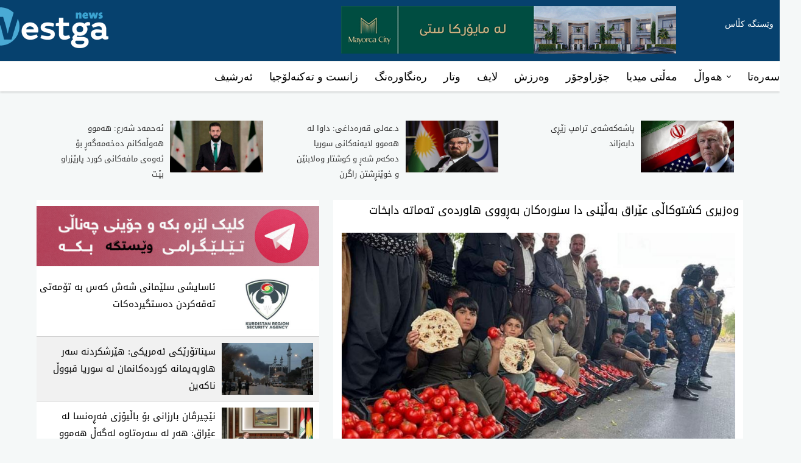

--- FILE ---
content_type: text/html; charset=utf-8
request_url: https://westganews.net/dreja.aspx?=hewal&jmara=128329&Jor=1
body_size: 13256
content:
<!DOCTYPE html PUBLIC "-//W3C//DTD XHTML 1.0 Transitional//EN" "http://www.w3.org/TR/xhtml1/DTD/xhtml1-transitional.dtd">
<html xmlns="http://www.w3.org/1999/xhtml">


<head>
    


<title> وه‌زیری كشتوكاڵی عێراق به‌ڵێنی دا سنوره‌كان به‌ڕووی هاورده‌ی ته‌ماته‌ دابخات</title>
<meta property="og:image" content="https://www.westganews.net/imgnews/1992023333800_dfsshbnjhmn.jpg" />
<meta property="og:image:url" content="https://www.westganews.net/imgnews/1992023333800_dfsshbnjhmn.jpg" />
<meta property="og:title" content=" وه‌زیری كشتوكاڵی عێراق به‌ڵێنی دا سنوره‌كان به‌ڕووی هاورده‌ی ته‌ماته‌ دابخات" />
<meta property="og:site_name" content="westganews.net" />
<meta property="og:url" content="https://www.westganews.net/dreja.aspx?=hewal&jmara=128329&Jor=1" />
<meta property="og:description" content="westga news" />
<meta property="fb:admins" content="araz.westga.net" />
     <meta name="twitter:image:src" content="https://www.westganews.net/imgnews/1992023333800_dfsshbnjhmn.jpg"/>
    <meta name="twitter:title" content=' وه‌زیری كشتوكاڵی عێراق به‌ڵێنی دا سنوره‌كان به‌ڕووی هاورده‌ی ته‌ماته‌ دابخات'/>
<meta property="og:image:width" content="660"/> 
<meta property="og:image:height" content="405"/> 

    

            <meta content="text/html; charset=utf-8" http-equiv="Content-Type" />
    <meta content="initial-scale=1.0, width=device-width, maximum-scale=1.0, user-scalable=no" name="viewport" />
    <script src="https://code.jquery.com/jquery-latest.min.js" type="text/javascript"></script>
    <meta name="alexaVerifyID" content="W4k211VOVGrlgEB7dR_jkVQutYE" />
        <link href="img/favicon.png" rel="shortcut icon" type="image/x-icon" />
                <link href="StyleSheet33.css" rel="stylesheet" type="text/css" />


    <script src="https://westganews.net/style/script.js" type="text/javascript"></script>
<!-- Start Alexa Certify Javascript -->
<script type="text/javascript">
_atrk_opts = { atrk_acct:"JJ8Pm1aMp4Z3uG", domain:"westganews.net",dynamic: true};
(function() { var as = document.createElement('script'); as.type = 'text/javascript'; as.async = true; as.src = "https://certify-js.alexametrics.com/atrk.js"; var s = document.getElementsByTagName('script')[0];s.parentNode.insertBefore(as, s); })();
</script>
<noscript><img src="https://certify.alexametrics.com/atrk.gif?account=JJ8Pm1aMp4Z3uG" style="display:none" height="1" width="1" alt="" /></noscript>
<!-- End Alexa Certify Javascript -->  
   <!-- Global site tag (gtag.js) - Google Analytics -->
<script async src="https://www.googletagmanager.com/gtag/js?id=UA-67414694-2"></script>
<script>
  window.dataLayer = window.dataLayer || [];
  function gtag(){dataLayer.push(arguments);}
  gtag('js', new Date());

  gtag('config', 'UA-67414694-2');
</script>

    <style type="text/css">
        @font-face {
            font-family: 'Droid1';
            font-style: normal;
            font-weight: 400;
            src: url(ff/DroidNaskh-Regular.eot);
            src: url(ff/DroidNaskh-Regular.eot?#iefix) format('embedded-opentype'), url(ff/DroidNaskh-Regular.woff2) format('woff2'), url(ff/DroidNaskh-Regular.woff) format('woff'), url(ff/DroidNaskh-Regular.ttf) format('truetype');
        }

        @font-face {
            font-family: 'Droid2';
            font-style: normal;
            font-weight: 700;
            src: url(ff/DroidNaskh-Bold.eot);
            src: url(ff/DroidNaskh-Bold.eot?#iefix) format('embedded-opentype'), url(ff/DroidNaskh-Bold.woff2) format('woff2'), url(ff/DroidNaskh-Bold.woff) format('woff'), url(ff/DroidNaskh-Bold.ttf) format('truetype');
        }


        @font-face {
            font-family: "west1";
            src: url('new/lvin-Reg.eot');
            src: url('new/lvin-Reg.eot?#iefix') format('embedded-opentype'), url('new/lvin-Reg.svg#NRT Reg') format('svg'), url('new/lvin-Reg.woff') format('woff'), url('new/lvin-Reg.ttf') format('truetype');
            font-weight: normal;
            font-style: normal;
        }

        @font-face {
            font-family: "west2";
            src: url('new/lvin-Bd.eot');
            src: url('new/lvin-Bd.eot?#iefix') format('embedded-opentype'), url('new/lvin-Bd.svg#NRT Bold') format('svg'), url('new/lvin-Bd.woff') format('woff'), url('new/lvin-Bd.ttf') format('truetype');
            font-weight: normal;
            font-style: normal;
        }


        @font-face {
            font-family: 'west3';
            font-style: normal;
            font-weight: 400;
            src: url(new2/DroidKufi-Regular.eot);
            src: url(new2/DroidKufi-Regular.eot?#iefix) format('embedded-opentype'), url(new2/DroidKufi-Regular.woff2) format('woff2'), url(new2/DroidKufi-Regular.woff) format('woff'), url(new2/DroidKufi-Regular.ttf) format('truetype');
        }

        @font-face {
            font-family: 'west4';
            font-style: normal;
            font-weight: 700;
            src: url(new2/DroidKufi-Bold.eot);
            src: url(new2/DroidKufi-Bold.eot?#iefix) format('embedded-opentype'), url(new2/DroidKufi-Bold.woff2) format('woff2'), url(new2/DroidKufi-Bold.woff) format('woff'), url(new2/DroidKufi-Bold.ttf) format('truetype');
        }


        .BB {
            display:none;
           
        }

body {
    margin: 0;
    padding: 0;
    font-family: wisha3;
    font-weight: 400;
    font-style: normal;
    direction: rtl;
    background-color: #f5f8f8
}

        h1, h2, h3, h4, h5, h6, p {
            margin: 0px;
            padding: 0px;
        }
                 a:link    {text-decoration:none;}
a:visited {text-decoration:none;}
 a:hover   {text-decoration:none;}

        ul, ol, li {
            list-style: none;
            margin: 0px;
            padding: 0px;
        }

        .clearfix {
            clear: both;
        }

     
.top {
    display: block;
    height: 150px;
    position: relative;
    z-index: 2;
    background:#fff;
    box-shadow: 0 2px 3px rgba(0,0,0,.14);
}

.topc {
    display: block;
    height: 100px;
    border-bottom: 1px solid #e9e9e9;
     background:#06416e;
}

.logo {
    height: 77px;
    padding-top: 7px;
    text-align: left;
    float:left;
}

    .logo img {
        width: 100%
    }

.nav {
    position: absolute;
    right: 0;
    top: 25px;
    width: 100px;
    float:right;
    
}

    .nav a {
        font-weight: 400;
        font-size: 14px;
        line-height: 30px;
        text-align: right;
        color: #fff;
        padding-right: 10px;
        font-family: wisha3
    }

.wrapper {
    width: 1315px;
    margin: 0 auto;
    position: relative
}

.content {
    width: 1315px;
    margin: 0 auto;
    position: relative
}
 .rekk1{
   float:right;
width: 49%;
}
.rekk2{
   float:left;
width: 49%;
}

        .REKLAM {
        float:right;
             padding-top:10px;
             padding-right:170px;
        }

.mam{
margin:15px auto;padding:0;width:1160px
}


        .base_outer {
            width:1100px;margin:0 auto;padding:0
        }
        .breaking_news .item .news_type{padding:0 20px;background:#000;color:#ff0;float:right}.breaking_news .item a{padding:0 20px;text-shadow:1px 1px 1px #dcdbd7;direction:rtl}
       .breaking_news .item{height:40px;overflow:hidden;margin-bottom:10px;background:#ff0;border-radius:5px;-moz-border-radius:5px;-webkit-border-radius:5px;direction:rtl;text-align:right}
       .breaking_news .item span,    .breaking_news .item a{display:inline-block;line-height:40px;font-weight:700;font-size:22px;font-family:"Roboto Condensed","Trebuchet MS",Helvetica;direction:rtl;float:right
        }
           .blink,blink{animation:blink 1s steps(5,start) infinite;-webkit-animation:blink 1s steps(5,start) infinite}@keyframes blink{to{visibility:hidden}}@-webkit-keyframes blink{to{visibility:hidden}}                                                                
                                       






                          .REKLAM2 {
            float:none;
            margin-top:10px;
            width:100%;
            display:none;
            
        }

.REKLAM2 img {
            float:none;
            margin-top:10px;
            width:100%;
            display:none;

            
        }

.rekkz{            float:none;
            margin-top:10px;
            width:100%;
            }

.rekkz img {
          margin-bottom:10px;
          
            width:100%;}

     

        .main {
            width: 1160px;
            margin: 0 auto;
            padding: 0;
        }

        .Left {
            width: 40%;
            float: left;
            background-color: #fff;
            margin-top: 15px;
        }

        .Right {
            width: 58%;
            float: right;
            background-color: #fff;
            margin-top: 15px;
        }
            .Right img {
                width:98%;
                margin-right:1%;
            }

        .wtar-content {
            display: block;
        }

            .wtar-content li {
                width: 100%;
                padding: 10px 0px;
                border-bottom: 1px #cccccc solid;
                vertical-align: top;
                height: 85px;
            }

                .wtar-content li img {
                    float: right;
                    margin-right: 10px;
                    width: 150px;
                    height: 85px;
                    border: 0px;
                }

                .wtar-content li h2 {
                    font-family: west3;
                    font-weight: normal;
                    display: block;
                    font-size: 11pt;
                    margin-left: 3px;
                    margin-right: 170px;
                }

                .wtar-content li a {
                    color: #000;
                    text-decoration: none;
                }

                    .wtar-content li a:hover {
                        color: #000;
                    }

                .wtar-content li:last-child {
                    border-bottom: 1px #cccccc solid;
                }

        li.ut {
            background-color: #f1f1f1;
        }

        .news {
            width: 98%;
            vertical-align: top;
            display: block;
            padding: 1%;
        }

            .news span {
                background-color: #bf0a30;
                padding: 2px 10px;
                color: white;
                font-size: 12px;
            }

        .news-1 {
            width: 100%;
            position: relative;
        }

            .news-1 img {
                width: 100%;
                border: 0px;
            }

            .news-1 div {
                position: absolute;
                bottom: 0px;
                width: 100%;
                background-image: url('bgdot1.png');
            }

                .news-1 div h2 {
                    width: 96%;
                    padding: 2%;
                    font-family: 'west3';
                    font-weight: normal;
                }

            .news-1 p {
                margin: 20px 0px 0px 0px;
                font-size: 14px;
                color: #666;
                line-height: 26px;
            }

            .news-1 a {
                color: #fff;
            }

                .news-1 a:hover {
                    color: #000;
                }

        .manshet2 {
            display: block;
            margin-bottom: 20px;
        }

            .manshet2 ul {
                display: block;
                margin-top: 1px;
            }

                .manshet2 ul li {
                    display: inline-block;
                    float: right;
                    width: 48%;
                    margin-left: 1%;
                    margin-right: 1%;
                    margin-bottom: 10px;
                }

                    .manshet2 ul li img {
                        display: block;
                        width: 100%;
                        border: 0px;
                    }

                    .manshet2 ul li h2 {
                        font-size: 10pt;
                        font-family: west3;
                        font-weight: normal;
                        line-height: 24px;
                        background-color: #eeeeee;
                        height: 50px;
                    }

                    .manshet2 ul li a {
                        color: #333;
                        text-decoration: none;
                    }

                        .manshet2 ul li a:hover {
                            color: #b60100;
                        }

                    .manshet2 ul li h2 span {
                        margin-top: 5px;
                        margin-right: 5px;
                    }


.REKLAM3{
width: 1160px;
	margin: 20px auto;
}



.manshet3m {
	width: 1100px;
	margin: 0px auto;
      padding:0;
      height:110px
}
.manshet3mm ul {
	display: block;
}
.manshet3m ul li {
	display: inline-block;
	float: right;
	width: 31%;
	
	height: 76px;
	margin-left: 15px;
	padding-left: 10px;
    text-decoration:none
}
.manshet3m ul li:last-child {
	border: 0px;
}
.manshet3m ul li img {
	width: 350px;
	height: 100px;
	border: 0px;
	float: right;
	margin-left: 10px;
}
.manshet3m ul li h2 {
	font-size: 12px;
	line-height: 24px;
	font-family: 'westga';
	font-weight: normal;
    text-decoration:none
}
.manshet3m ul li a {
	color: #004276;
}
.manshet3m ul li a:hover {
	color: #AA0022;
    text-decoration:none
}













        .manshet3 {
            display: block;
            margin-bottom: 20px;
        }

            .manshet3 ul {
                display: block;
                margin-top: 1px;
            }

                .manshet3 ul li {
                    display: inline-block;
                    float: right;
                    width: 48%;
                    margin-left: 1%;
                    margin-right: 1%;
                    margin-bottom: 10px;
                }

                    .manshet3 ul li img {
                        display: block;
                        width: 100%;
                        border: 0px;
                    }

                    .manshet3 ul li h2 {
                        font-size: 10pt;
                        font-family: west3;
                        font-weight: normal;
                        line-height: 24px;
                        background-color: #5c2d91;
                        height: 50px;
                    }

                    .manshet3 ul li a {
                        color: #fff;
                        text-decoration: none;
                    }

                        .manshet3 ul li a:hover {
                            color: #fff;
                        }

                    .manshet3 ul li h2 span {
                        margin-top: 5px;
                        margin-right: 5px;
                    }





.man3 {
    width: 1160px;
    text-align: center;
    margin: 0 auto;
    margin-top:15px;
    display: flex;

}


    .man3 div {
        width: 33.3%;
        text-align: right;
        margin: 0;
        padding: 0;
        float:right;
        margin-left:1.5%;
        padding: 15px;
    }

        .man3 div img {
            width: 45%;
            height: auto;
            float: right;
            margin-left: 3%;
        }

        
            .man3 div  a {
                font-family: west3;
                color: #323232;
                text-decoration: none;
                font-size:13px;
            }

                .man3 div  a:hover {
                    color: #000000;
                }







.man4 {
    width: 1160px;
    text-align: center;
    margin: 0 auto;
    margin-top:15px;
    display: flex;

}


    .man4 div {
        width: 33.3%;
        text-align: right;
        margin: 0;
        padding: 0;
        float:right;
        margin-left:1.5%;
        padding: 15px;
    }

        .man4 div img {
            width: 100%;
            height: auto;
            float: right;
            margin-left: 3%;
        }

        
            .man4 div  a {
                font-family: west3;
                color: #323232;
                text-decoration: none;
                font-size:13px;
            }

                .man4 div  a:hover {
                    color: #000000;
                }









.man41 {
    width: 1160px;
    text-align: center;
    margin: 0 auto;
    margin-top:15px;
    display: flex;

}


    .man41 div {
        width: 100%;
        text-align: right;
        margin: 0;
        padding: 0;
        float:right;
        padding: 15px;
    }

        .man41 div img {
            width: 100%;
            height: auto;
            float: right;
        }

        
            .man41 div  a {
                font-family: west3;
                color: #323232;
                text-decoration: none;
                font-size:13px;
            }

                .man41 div  a:hover {
                    color: #000000;
                }




.detail h1 {

    font-family:west3;
    font-weight: 400;
    margin-bottom: 20px;
font-size:18px;



}



        .video {
            background-color: #fff;
        }

        .tvideo {
            margin-right: 10px;
        }



        .footer {
            display: block;
            background: #1b1c21;
            padding: 20px 0px;
            border-top: 1px #eee solid;
            margin-top: 15px;
        }

        .footer-wrapper {
            width: 1160px;
            margin: 0px auto;
        }

        .footer-section {
            width: 16%;
            vertical-align: top;
            float: right;
            display: inline-block;
            padding: 20px;
            color: #fff;
        }

            .footer-section h2 {
                font-family: 'west3';
                font-weight: bold;
                display: block;
                color: #fff;
                margin-bottom: 10px;
            }

            .footer-section p {
                color: #fff;
                font-size: 14px;
            }

            .footer-section ul {
                display: block;
            }

                .footer-section ul li {
                    display: block;
                    font-size: 14px;
                    padding: 2px 0px;
                    font-weight: bold;
                }

                    .footer-section ul li a {
                        color: #fff;
                        text-decoration: none;
                    }

                        .footer-section ul li a:hover {
                            text-decoration: underline;
                        }

        .man1 {
            font-family:west3;
            font-size:16pt;
           
        }


        .moreimg {
            width:100%;
        }
                .moreimg img {
            width:98%;
            margin-right:1%;
        }

        .detail {
            width:98%;
            margin-right:1%;
            font-family:west3;
            font-size:12pt;
            text-align:justify;
        }
        .addthis_native_toolbox {
            margin-top:10px;
        }
        .sport {
            color:#b60100;
            font-family:west3;
            font-size:15px;
            font-weight:bold;

        }


@media only screen and (max-width:1024px) {
    .wrapper {
        width: 1024px
    }

    .content {
        width: 1024px
    }


    .top {
        height: 60px;
    }

    .topc {
        height: 60px
    }

    .logo {
        width: 100px;
        position: relative;
        z-index: 10;
        padding-top: 6px
    }
    .right {
    width: 100%;
    float: none;
}
.left {
    width: 100%;
    float: none;
        padding-top:20px;
        clear:both;

}
.news6 {
    display: block;
        padding-top:20px;
        clear:both;
        width:100%;
        float:none;

}
      .warzsh {
float:none;
width:100%;
        }
             .main3div2 {
            float:none;
            width:100%;
        }
                     .news6content ul li {
            width: 49%;
            height: 270px;
            overflow: hidden;
            margin-bottom: 10px;
                                          border:1px solid #f0f0f0;box-shadow:1px 1px 5px #eee ;filter:progid:DXImageTransform.Microsoft.Shadow(color='#bbbbbb', Direction=135, Strength=1)\9;background-color:#FFF;
        }
}





        @media only screen and (max-width: 920px) {


                    .nav1 {
height: 33px;border: solid 1px #ccc;background:url(s.png) repeat-x 0 -391px;font-weight: bold;border-radius: 3px;text-decoration:none;            width: 100%;
            margin: 0 auto;
            padding: 0;
        }

            .man3 {
    width: 100%;
    text-align: center;
    margin: 0 auto;
    margin-top:15px;
    display: flex;

}

            
        .man3 div img {
display:none;
        }

    

            .Topc {
                width: 100%;
                margin: 0 auto;
                padding: 0;
            }

            .Headc {
                background-color: #fff;
                height: 116px;
                margin: 0 auto;
                padding: 0;
                width: 100%;
            }

            .main {
                width: 100%;
                margin: 0 auto;
                padding: 0;
            }

            .footer-wrapper {
                width: 100%;
                margin: 0px auto;
            }

            
        .base_outer {
            width:100%;margin:20px auto;padding:0;height:auto;
        }
        .breaking_news .item .news_type{padding:0 20px;background:#000;color:#ff0;float:right}.breaking_news .item a{padding:0 20px;text-shadow:1px 1px 1px #dcdbd7;direction:rtl}
       .breaking_news .item{height:auto;margin-bottom:10px;background:#ff0;border-radius:5px;-moz-border-radius:5px;-webkit-border-radius:5px;direction:rtl;text-align:right}
       .breaking_news .item span,    .breaking_news .item a{display:inline-block;line-height:40px;font-weight:700;font-size:22px;font-family:"Roboto Condensed","Trebuchet MS",Helvetica;direction:rtl;float:right
        }
           .blink,blink{animation:blink 1s steps(5,start) infinite;-webkit-animation:blink 1s steps(5,start) infinite}@keyframes blink{to{visibility:hidden}}@-webkit-keyframes blink{to{visibility:hidden}}                                                                
                    


        }


        @media only screen and (max-width: 650px) {


.REKLAM3{
width: 100%;
	margin: 20px auto;
}
            
            .base_outer {
            width:100%;margin:20px auto;padding:0;height:auto;
        }
        .breaking_news .item .news_type{padding:0 20px;background:#000;color:#ff0;float:right}.breaking_news .item a{padding:0 20px;text-shadow:1px 1px 1px #dcdbd7;direction:rtl}
       .breaking_news .item{height:auto;margin-bottom:10px;background:#ff0;border-radius:5px;-moz-border-radius:5px;-webkit-border-radius:5px;direction:rtl;text-align:right}
       .breaking_news .item span,    .breaking_news .item a{display:inline-block;line-height:40px;font-weight:700;font-size:22px;font-family:"Roboto Condensed","Trebuchet MS",Helvetica;direction:rtl;float:right
        }
           .blink,blink{animation:blink 1s steps(5,start) infinite;-webkit-animation:blink 1s steps(5,start) infinite}@keyframes blink{to{visibility:hidden}}@-webkit-keyframes blink{to{visibility:hidden}}                                                                
                    



            
    .man3 {
    display: none;

}


    .man3 div {
        width: 96%;
        text-align: right;
        background: #f6f6f6;
        margin: 0 0 1% 0;
        padding: 0;
        float:none;
        margin-left:0%;
        padding: 2%;
        border-right:3px solid #b60100;

    }

            .Right {
                width: 99%;
                float: none;
                background-color: #fff;
                margin-top: 15px;
            }

            .Left {
                width: 99%;
                float: none;
                background-color: #fff;
                margin-top: 15px;
            }




.manshet3m {
	width: 100%;
	margin: 0px auto;
      padding:0;
     height: 310px;
}
.manshet3mm ul {
	display: block;
}
.manshet3m ul li {
	display: inline-block;
	float: right;
	width: 100%;
	
	height: 110px;
	margin-left: 0px;
	padding-left: 0px;
    text-decoration:none
}
.manshet3m ul li:last-child {
	border: 0px;
}
.manshet3m ul li img {
	width: 100%;
	height: 100px;
	border: 0px;
	float: none;
	margin-left: 0px;
}
.manshet3m ul li h2 {
	font-size: 12px;
	line-height: 24px;
	font-family: 'westga';
	font-weight: normal;
    text-decoration:none
}
.manshet3m ul li a {
	color: #004276;
}
.manshet3m ul li a:hover {
	color: #AA0022;
    text-decoration:none
}

.rekk1{
   float:none;
width: 100%;
}
.rekk2{
   float:none;
width: 100%;
}

        }







        @media only screen and (max-width: 420px) {
.rekk1{
   float:none;
width: 100%;
}
.rekk2{
   float:none;
width: 100%;
}
              .wrapper {
        width: 94%
    }

    .content {
        width: 94%
    }
        .menu {
            right:0;
           z-index:10;
            top:0;
            position:absolute;
        }
        .nav {
            right:50px
        }

.detail h1 {

    font-family:west3;
    font-weight: 400;
    margin-bottom: 20px;
font-size:16px;



}

                   .base_outer {
            width:100%;margin:20px auto;padding:0;height:auto;
        }
        .breaking_news .item .news_type{padding:0 20px;background:#000;color:#ff0;float:right}.breaking_news .item a{padding:0 20px;text-shadow:1px 1px 1px #dcdbd7;direction:rtl}
       .breaking_news .item{height:auto;overflow:hidden;margin-bottom:10px;background:#ff0;border-radius:5px;-moz-border-radius:5px;-webkit-border-radius:5px;direction:rtl;text-align:right}
       .breaking_news .item span,    .breaking_news .item a{display:inline-block;line-height:40px;font-weight:700;font-size:18px;font-family:"Roboto Condensed","Trebuchet MS",Helvetica;direction:rtl;float:right
        }
           .blink,blink{animation:blink 1s steps(5,start) infinite;-webkit-animation:blink 1s steps(5,start) infinite}@keyframes blink{to{visibility:hidden}}@-webkit-keyframes blink{to{visibility:hidden}}                                                                
                    


       

.manshet3m {
	width: 100%;
	margin: 0px auto;
      padding:0;
     height: 310px;
}
.manshet3mm ul {
	display: block;
}
.manshet3m ul li {
	display: inline-block;
	float: right;
	width: 100%;
	
	height: 110px;
	margin-left: 0px;
	padding-left: 0px;
    text-decoration:none
}
.manshet3m ul li:last-child {
	border: 0px;
}
.manshet3m ul li img {
	width: 100%;
	height: 100px;
	border: 0px;
	float: none;
	margin-left: 0px;
}
.manshet3m ul li h2 {
	font-size: 12px;
	line-height: 24px;
	font-family: 'westga';
	font-weight: normal;
    text-decoration:none
}
.manshet3m ul li a {
	color: #004276;
}
.manshet3m ul li a:hover {
	color: #AA0022;
    text-decoration:none
}














.man41 {
    width: 100%;
    text-align: center;
    margin: 0 auto;
    margin-top:15px;
    display: flex;

}


    .man41 div {
        width: 100%;
        text-align: right;
        margin: 0;
        padding: 0;
        float:none;
        margin-left:0%;
        padding: 15px;
    }

        .man41 div img {
            width: 100%;
            height: auto;
            float: none;
            margin-left: 0%;
        }

        
            .man41 div  a {
                font-family: west3;
                color: #323232;
                text-decoration: none;
                font-size:13px;
            }

                .man41 div  a:hover {
                    color: #000000;
                }














            

.man4 {
    width: 100%;
    text-align: center;
    margin: 0 auto;
    margin-top:15px;
    display: flex;

}


    .man4 div {
        width: 100%;
        text-align: right;
        margin: 0;
        padding: 0;
        float:none;
        margin-left:0%;
        padding: 15px;
    }

        .man4 div img {
            width: 100%;
            height: auto;
            float: none;
            margin-left: 0%;
        }

        
            .man4 div  a {
                font-family: west3;
                color: #323232;
                text-decoration: none;
                font-size:13px;
            }

                .man4 div  a:hover {
                    color: #000000;
                }










            .logo {
                width:100px
            }
            
        .Head {
            background-color: #fff;
            height: 130px;
        }

        .Headc {
            background-color: #fff;
            height: 130px;
            margin: 0 auto;
            padding: 0;
            width: 100%;
        }

                    .REKLAM {
            float:none;
            margin-top:10px;
            width:100%;
            display:none;
            
        }

.REKLAM img {
            float:none;
            margin-top:10px;
            width:100%;
            display:none;
            
        }



.mam{
margin:15px auto;padding:0;width:100%; display:none;
}

.mam img {
            float:none;
            margin-top:10px;
            width:100%;
           
            
        }

                  .REKLAM2 {
            float:none;
            margin-top:10px;
            width:100%;
            display:block;
            
            
        }

.REKLAM2 img {
            float:none;
            margin-top:10px;
            width:100%;
                        display:block;

            
        }

            .Right {
                width: 96%;
                float: none;
                background-color: #fff;
                margin-top: 15px;
margin-right:10px;
            }

            .Left {
                width: 99%;
                float: none;
                background-color: #fff;
                margin-top: 15px;
            }

            .manshet2 {
                display: block;
                height: 200px;
                margin-bottom: 20px;
            }

                .manshet2 ul {
                    display: block;
                    margin-top: 1px;
                }

                    .manshet2 ul li {
                        display: inline-block;
                        float: right;
                        width: 98%;
                        margin-left: 1%;
                        margin-right: 1%;
                    }

                 

                        .manshet2 ul li img {
                            display: block;
                            width: 100%;
                            border: 0px;
                        }

                        .manshet2 ul li h2 {
                            font-size: 15px;
                            font-family: west3;
                            font-weight: normal;
                            line-height: 24px;
                            background-color: #eeeeee;
                            height: 50px;
                        }

                        .manshet2 ul li a {
                            color: #333;
                            text-decoration: none;
                        }

                            .manshet2 ul li a:hover {
                                color: #b60100;
                            }

                        .manshet2 ul li h2 span {
                            margin-top: 5px;
                            margin-right: 5px;
                        }

            .wtar-content li img {
                float: right;
                margin-right: 10px;
                width: 120px;
                height: 85px;
                border: 0px;
            }

            .wtar-content li h2 {
                font-family: west3;
                font-weight: normal;
                display: block;
                font-size: 10pt;
                margin-left: 3px;
                margin-right: 150px;
                text-align: right;
            }

            .manshet3 {
                display: block;
                margin-bottom: 20px;
            }

                .manshet3 ul {
                    display: block;
                    margin-top: 1px;
                }

                    .manshet3 ul li {
                        display: inline-block;
                        float: right;
                        width: 98%;
                        margin-left: 1%;
                        margin-right: 1%;
                        margin-bottom: 10px;
                    }

                        .manshet3 ul li img {
                            display: block;
                            width: 100%;
                            border: 0px;
                        }

                        .manshet3 ul li h2 {
                            font-size: 10pt;
                            font-family: west3;
                            font-weight: normal;
                            line-height: 24px;
                            background-color: #5c2d91;
                            height: 50px;
                        }

                        .manshet3 ul li a {
                            color: #fff;
                            text-decoration: none;
                        }

                            .manshet3 ul li a:hover {
                                color: #fff;
                            }

                        .manshet3 ul li h2 span {
                            margin-top: 5px;
                            margin-right: 5px;
                        }
        }







    </style>
    <script type="text/javascript" src="//s7.addthis.com/js/300/addthis_widget.js#pubid=ra-564c955675096306" async="async"></script>
    <script>    (function () {
        var _fbq = window._fbq || (window._fbq = []);
        if (!_fbq.loaded) {
            var fbds = document.createElement('script');
            fbds.async = true;
            fbds.src = '//connect.facebook.net/en_US/fbds.js';
            var s = document.getElementsByTagName('script')[0];
            s.parentNode.insertBefore(fbds, s);
            _fbq.loaded = true;
        }
    })();
        window._fbq = window._fbq || [];
        window._fbq.push(['track', '697343657063488', { 'value': '0.00', 'currency': 'USD' }]);
</script>
</head>
<body>
     <div id="fb-root"></div>
<script>    (function (d, s, id) {
        var js, fjs = d.getElementsByTagName(s)[0];
        if (d.getElementById(id)) return;
        js = d.createElement(s); js.id = id;
        js.src = "//connect.facebook.net/en_US/all.js#xfbml=1";
        fjs.parentNode.insertBefore(js, fjs);
    }(document, 'script', 'facebook-jssdk'));</script>


<script>
    window.fbAsyncInit = function () {
        FB.init({
            appId: '1005570636147920',
            xfbml: true,
            version: 'v2.9'
        });
        FB.AppEvents.logPageView();
    };

    (function (d, s, id) {
        var js, fjs = d.getElementsByTagName(s)[0];
        if (d.getElementById(id)) { return; }
        js = d.createElement(s); js.id = id;
        js.src = "//connect.facebook.net/en_US/sdk.js";
        fjs.parentNode.insertBefore(js, fjs);
    }(document, 'script', 'facebook-jssdk'));
</script>


    <form method="post" action="./dreja.aspx?=hewal&amp;jmara=128329&amp;Jor=1" id="form1">
<div class="aspNetHidden">
<input type="hidden" name="__VIEWSTATE" id="__VIEWSTATE" value="/[base64]/[base64]/[base64]/[base64]/[base64]/[base64]/ar9mH4oCM2LHbjOKAjNiMINix2KfbjNqv2YfigIzbjNin2YbYryDZg9mH4oCMICLZiNmH4oCM2LLbjNix24wg2YPYtNiq2YjZg9in2rXbjCDYuduO2LHYp9mCINio2YfigIzatduO2YbbjCDYr9inINiz2YbZiNix2YfigIzZg9in2YYg2K/[base64]/ZiNmI2LTZh+KAjNmF2YXZh+KAjCAxOC05LTIwMjPYqNmH4oCM2LTbjtmDINmE2YfigIwg2KzZiNiq24zYp9ix2KfZhtuMINiz2YbZiNix24wg2YLZh+KAjNiy2KfbjCDZvtuO2YbYrNmI247ZhiDYqNuG2K/[base64]/[base64]/[base64]/bjNix2K/[base64]/Yp9uM2YYg2KjbhiDYsdin2q/Ysdiq2YbbjCDYtNuV2pUg2YTblSDYrduV2YTbldioZAITDw9kDxAWAWYWARYCHwEFBjEyODMyORYBAgRkZAIVDw9kDxAWAWYWARYCHwFlFgFmZGQCFw8QDxYCHgtfIURhdGFCb3VuZGdkEBUBABUBABQrAwFnFgFmZAIZDxYCHwAC/////[base64]/[base64]/ZhtuM4oCMINio24Yg2b7bhtmE2YfigIzZg9in2YbbjOKAjCAxMiDZiCA5INix2Kfar9mH4oCM24zYp9mG2K9kAgMPZBYCZg8VBAYxNDk3NTcBMSIxMzEyMDI2MzUzMzUwXzE3MTQ1MjAyNV9zZWRvdWwuanBnmgHZhduM2K/bjNin24wg2b7Yp9ix2KrbjDog2YXbldmE2Kcg2Kjbldiu2KrbjNin2LEg2YTblSDaqdin2YbYr9uM2K/[base64]/bjNix2YPYsdiv2YbbjCDYs9mH4oCM2LHbhtmDINio2KfZhtiv247Zg9uMINmF2KfZgduM2KfbjCDZhdmH4oCM2KrYsdiz24zYr9in2LHbjCDYrNuM2YfYp9mG24wg2LHYp9qv2YfigIzbjNin2YbYr2Rk+H2OKh8OdOXFyA801+wthh0oylw=" />
</div>

<div class="aspNetHidden">

	<input type="hidden" name="__VIEWSTATEGENERATOR" id="__VIEWSTATEGENERATOR" value="EFA86F1A" />
	<input type="hidden" name="__EVENTTARGET" id="__EVENTTARGET" value="" />
	<input type="hidden" name="__EVENTARGUMENT" id="__EVENTARGUMENT" value="" />
	<input type="hidden" name="__EVENTVALIDATION" id="__EVENTVALIDATION" value="/wEdAAJm4gek0XKkzB3Rq/m5yBRGf4XxyC5/OVQ0zy03zkRvETy4q935Nm5lU+p3r5iohCZyfSJY" />
</div>
                                          

      
      
                            
                           
        
        
                

        
        
        
        
        
        
        
        
        
    

        <div class="top">
<div class="topc">
    <div class="wrapper">
    <div class="nav">

<a href="https://www.westganews.net/class/"> وێستگە کڵاس</a>
</div>
   <div class="REKLAM">

     <a href="https://web.facebook.com/MayorcaCity?_rdc=1&_rdr">
            <img alt="" src="rek/13312023.png"/></a>    
       
        

            </div>
    <div class="logo">
<a href="default.aspx">
    <img src="img/LOGOn1.png" alt="" />
    </a>


            
</div>
</div>


</div>

<div class="menu">
<div class="wrapper">
<div id="cssmenu">
<ul>
<li><a href="default.aspx">سەرەتا</a></li>
<li><a href="#link">هەواڵ</a>
<ul>
<li><a href="bash.aspx?jor=1">کوردستان</a></li>
<li><a href="bash.aspx?jor=2">عیراق</a></li>
<li><a href="bash.aspx?jor=3">جیهان</a></li>
    <li><a href="bash.aspx?jor=8">ئابوری</a></li>

</ul>
</li>
<li><a href="bash.aspx?jor=1002">مەڵتی میدیا</a></li>
<li><a href="bash.aspx?jor=4">جۆراوجۆر</a></li>
<li><a href="sport">وەرزش</a></li>
<li><a href="style">لایف</a></li>
<li><a href="wtar.aspx">وتار</a></li>
    <li><a href="bash.aspx?jor=7">رەنگاورەنگ</a></li>
    <li><a href="bash.aspx?jor=9">زانست و تەکنەلۆجیا</a></li>
<li><a href="archive.aspx">ئەرشیف</a></li>

</ul>
</div>
</div>
</div>

        </div>
<div class="REKLAM2">

     <a href="https://web.facebook.com/MayorcaCity?_rdc=1&_rdr">
            <img alt="" src="rek/13312023.png"/></a>   
       
        

            </div><br>






        

          



    <div class="main">



    <div class="man3">
        
        
        
        <div><a href="dreja.aspx?=hewal&jmara=149803&Jor=3">
            <img alt="" src="imgnews/14120262119350_9112024914800_https___cdn.cnn.com_cnnnext_dam_assets_190520212253-trump-iran-maduro-elecciones-eiffel-morehouse-tornados-digital-minutocnn-pm-00000000.jpg" />
پاشه‌كه‌شه‌ی‌ ترامپ زێڕی‌ دابه‌زاند</a></div>

        
        
        <div><a href="dreja.aspx?=hewal&jmara=149802&Jor=1">
            <img alt="" src="imgnews/14120261127350_posts-1768411190084.34.56_7bbfc780.jpg" />د.عەلی قەرەداغی: داوا لە هەموو لایەنەکانی سوریا دەکەم شەڕ و کوشتار وەلابنێن و خوێنڕشتن راگرن</a></div>

        
        
        <div><a href="dreja.aspx?=hewal&jmara=149801&Jor=3">
            <img alt="" src="imgnews/14120261058350_504_561518.jpg" />ئەحمەد شەرع: هەموو هەوڵەکانم دەخەمەگەڕ بۆ ئەوەی مافەکانی کورد پارێزراو بێت</a></div>

        


    </div>
  
                     <div class="sp"></div>
                 

        
        <!-- start Left -->

        <div class="Right">

            <div class="detail">
            
           

                       
<h1> وه‌زیری كشتوكاڵی عێراق به‌ڵێنی دا سنوره‌كان به‌ڕووی هاورده‌ی ته‌ماته‌ دابخات</h1>




        <img alt="" src="imgnews/1992023333800_dfsshbnjhmn.jpg" />
                <div style="font-size:9pt">‌</div>

        <br />
        <!-- Go to www.addthis.com/dashboard to customize your tools -->
<div class="addthis_native_toolbox"></div>

        <p>
          <span style="font-weight: bold;">وێستگه‌نیوز-<br />
	په‌رله‌مانتارێكی‌ كورد له‌ ئه‌نجومه‌نی‌ نوێنه‌رانی‌ عێراق رایگه‌یاند كه‌ وه‌زیری كشتوكاڵی عێراق به‌ڵێنی دا سنوره‌كان دابخات تا جوتیارانی‌ هه‌رێم توشی‌ زیان نه‌بن.</span><br />
<br />
ئه‌مڕۆ سێشه‌ممه‌ ژماره‌یه‌ك له‌ جوتیارانی‌ پێنجوێن به‌ ژماره‌یه‌ك سندوقه‌ ته‌ماته‌وه‌ چوونه‌ به‌رده‌م وه‌زاره‌تی‌ كشتوكاڵی‌ عێراق له‌ به‌غدا بۆ ناڕه‌زایی ده‌ربڕین له‌ دژی‌ ساغنه‌بوونه‌وه‌ی‌ به‌رهه‌مه‌كانیان.<br />
<br />
سۆران عومه‌ر ئه‌ندامی‌ په‌رله‌مانی‌ عێراق له‌سه‌ر فراكسیۆنی‌ كۆمه‌ڵی‌ دادگه‌ری‌، رایگه‌یاند كه‌ "وه‌زیری كشتوكاڵی عێراق به‌ڵێنی دا سنوره‌كان دابخات به‌ڕووی هاورده‌ی ته‌ماته‌، تاكو جوتیارانی هه‌رێم توشی زیان نه‌بن".<br />
<br />
دوێنێ‌ دووشه‌ممه‌ 18-9-2023به‌شێك له‌ جوتیارانی سنوری قه‌زای پێنجوێن بۆده‌ربڕینی ناڕه‌زاییان به‌رامبه‌ر ساغ نه‌بوونه‌وه‌ی به‌رهه‌مه‌كانیان بۆماوه‌ی چه‌ند كاتژمێرێك ڕێگای سه‌ره‌كی پێنجوێن سلێمانی-یان داخست و داواكارییان ئه‌وه‌بوو له‌ مه‌رزه‌كانی عێراقه‌وه‌ ته‌ماته‌ و به‌رهه‌مه‌ هاوینه‌كانی تر هاورده‌ نه‌كرێت.
        
        </p><br>PM:01:34:19/09/2023 

    
                                <br />
                
                    <br />
                
                              <br /><p style="color:#FFf">

          			ئه‌م بابه‌ته 									2964
 جار خوێنراوه‌ته‌وه‌‌ 

          	
</p>

                                                                       
 


<br><br>لێرەوە کۆمێنت بنوسە لە فەیسبوک دەردەکەوێت

<br>






<div id="fb-root"></div>
<script>    (function (d, s, id) {
        var js, fjs = d.getElementsByTagName(s)[0];
        if (d.getElementById(id)) return;
        js = d.createElement(s); js.id = id;
        js.src = "//connect.facebook.net/en_US/all.js#xfbml=1";
        fjs.parentNode.insertBefore(js, fjs);
    }(document, 'script', 'facebook-jssdk'));</script>


<script>
  window.fbAsyncInit = function() {
    FB.init({
      appId      : '1005570636147920',
      xfbml      : true,
      version    : 'v2.7'
    });
  };

  (function(d, s, id){
     var js, fjs = d.getElementsByTagName(s)[0];
     if (d.getElementById(id)) {return;}
     js = d.createElement(s); js.id = id;
     js.src = "//connect.facebook.net/en_US/sdk.js";
     fjs.parentNode.insertBefore(js, fjs);
   }(document, 'script', 'facebook-jssdk'));
</script>



       
                
            <br>
			
            <div class="fb-comments" data-href="http://www.westganews.com/dreja.aspx?=hewal&Jmara=128329&Jor=1" data-width="100%" data-num-posts="50"></div>
    


            </div>
        </div>
        <!-- end Left -->


        <!-- start Right -->

        <div class="Left">



<div class="rekkz">

<a href="https://t.me/westganews">
  
<img src="telgram.png"/></a>

   
   
   


 </div>




            <ul class="wtar-content">
                


                        <li><a href="dreja.aspx?=hewal&jmara=149800&Jor=1">
                            <img alt="" src="imgnews/14120261056350_لۆگۆی-دەزگای-ئاسایش-1024x582-1-800x500.jpg"><h2>ئاسایشی سلێمانی شەش کەس بە تۆمەتی تەقەکردن دەستگیردەکات </h2>
                        </a></li>
                    

                        <li class="ut"><a href="dreja.aspx?=hewal&jmara=149799&Jor=3">
                            <img alt="" src="imgnews/14120261022350_925570Image1-1068x673.jpg"><h2>سیناتۆرێکی ئەمریکی: هێرشکردنە سەر هاوپەیمانە کوردەکانمان لە سوریا قبووڵ ناکەین </h2>
                        </a></li>
                    


                        <li><a href="dreja.aspx?=hewal&jmara=149798&Jor=1">
                            <img alt="" src="imgnews/1412026951350_1768410781566.jpeg"><h2>نێچیرڤان بارزانی بۆ باڵيۆزى فه‌ڕه‌نسا له‌ عێراق: هەر لە سەرەتاوە لەگەڵ هەموو لایەنەکان لە هەوڵداین بۆ راگرتنی شەڕ لە حەلەب </h2>
                        </a></li>
                    
            </ul>
            <div class="clearfix"></div>
                                    
                        
    <select name="ctl00$ContentPlaceHolder1$dd" onchange="javascript:setTimeout(&#39;__doPostBack(\&#39;ctl00$ContentPlaceHolder1$dd\&#39;,\&#39;\&#39;)&#39;, 0)" id="ContentPlaceHolder1_dd" disabled="disabled" class="aspNetDisabled BB" style="color:White;background-color:White;">
	<option selected="selected" value=""></option>

</select>
                        <div class="video">
                <h2 class="tvideo">هەواڵی پەیوەندیدار</h2>
            <div class="manshet3">
                <ul>
                    


                </ul>
            </div>

            </div>


                        <div class="clearfix"></div>
















        <!-- start video -->
<script>
  (function() {
    var cx = '014536199813171662587:2ifqr8luuvq';
    var gcse = document.createElement('script');
    gcse.type = 'text/javascript';
    gcse.async = true;
    gcse.src = 'https://cse.google.com/cse.js?cx=' + cx;
    var s = document.getElementsByTagName('script')[0];
    s.parentNode.insertBefore(gcse, s);
  })();
</script>
<gcse:search></gcse:search>





                        <div class="clearfix"></div>

        <!-- end video -->
                            <h2 class="tvideo"> زۆرترین خوێندراو</h2>


            
            <ul class="wtar-content">
                


                        <li><a href="dreja.aspx?=hewal&jmara=149771&Jor=1">
                            <img alt="" src="imgnews/13120261030350_BAFR-130126.jpg"><h2>كه‌شناسی‌ هه‌رێم پێشبینییه‌كانی‌ بۆ بارینی‌ به‌فر له‌ سه‌نته‌ری سلێمانی و هه‌ڵه‌بجه‌ راگه‌یاند </h2>
                        </a></li>
                    


                        <li><a href="dreja.aspx?=hewal&jmara=149775&Jor=1">
                            <img alt="" src="imgnews/13120261325350_ASFVFGHN.jpg"><h2>به‌ڕێوه‌به‌ری‌ كه‌ناڵی‌ شه‌مس: قسەكانی  ئه‌حمه‌د شه‌رع زیاتر هەڕەشە بوو بۆسه‌ر هه‌سه‌ده‌ </h2>
                        </a></li>
                    


                        <li><a href="dreja.aspx?=hewal&jmara=149788&Jor=1">
                            <img alt="" src="imgnews/141202642350_452024518800_cgfgm.jpg"><h2>وه‌زاره‌تی‌ په‌روه‌رده‌ كه‌مكردنه‌وه‌ی پڕۆگرامی خوێندنی‌ بۆ پۆله‌كانی‌ 12 و 9 راگه‌یاند </h2>
                        </a></li>
                    


                        <li><a href="dreja.aspx?=hewal&jmara=149757&Jor=1">
                            <img alt="" src="imgnews/1312026353350_171452025_sedoul.jpg"><h2>میدیای پارتی: مەلا بەختیار لە کاندیدبوونی بۆ پۆستی سەرۆک کۆماری عێراق دوورخرایەوە

 </h2>
                        </a></li>
                    


                        <li><a href="dreja.aspx?=hewal&jmara=149769&Jor=1">
                            <img alt="" src="imgnews/1312026942350_sdgbgfyhjm.jpg"><h2>ئاسایشی هه‌رێم، ده‌ستگیركردنی سه‌رۆك باندێكی مافیای مه‌ترسیداری جیهانی راگه‌یاند </h2>
                        </a></li>
                    
            </ul>










        </div>
        <!-- end Right -->








    </div>

        <div class="clearfix"></div>


        <div class="footer">



            <div class="footer-wrapper">







                <div class="footer-section">

                    <ul>
                        <li><a href='default.aspx'>سەرەکی</a></li>
                        <li><a href="bash.aspx?jor=1">کوردستانی</a></li>
                        <li><a href="bash.aspx?jor=2">‌‌عیراقی‌</a></li>
                        <li><a href="bash.aspx?jor=3">‌‌جیهانی‌</a></li>
                        <li><a href="bash.aspx?jor=8">‌‌ئابوری‌</a></li>



                    </ul>

                </div>

                <div class="footer-section">

                    <ul>
  

                        <li><a href="bash.aspx?jor=5">راپۆرت</a></li>
                        <li><a href="wtar.aspx">وتار</a></li>
                         <li><a href="bash.aspx?jor=4">جۆراوجۆر</a></li>
                        <li><a href="bash.aspx?jor=5">هەمەرەنگ</a></li>


                    </ul>

                </div>

                  <div class="footer-section">

                    <ul>
                                                <li><a href="bash.aspx?jor=1002">ڤیدیۆ</a></li>
                        <li><a href="bash.aspx?jor=9"> زانست و تەکنەلۆجیا</a></li>
                        <li><a href="/sport">وەرزش</a></li>
                       <li><a href="bash.aspx?jor=7">رەنگاورەنگ</a></li>
             <li><a href="/style">ستایل‌</a></li>
                                  </ul>

                </div>

                
                <div class="footer-section">

                    <ul>

                        <li><a href="/sport">وەرزش‌</a></li>
                        
                        <li><a href="archive.aspx">ئەرشیف</a></li>
                                                <li><a href="about.aspx">دەربارە‌</a></li>
                        <li><a href="contact.aspx">پەیوەندی‌</a></li>



                    </ul>

                </div>





                <div class="clearfix"></div>
            </div>



        </div>


    
<script type="text/javascript">
//<![CDATA[
var theForm = document.forms['form1'];
if (!theForm) {
    theForm = document.form1;
}
function __doPostBack(eventTarget, eventArgument) {
    if (!theForm.onsubmit || (theForm.onsubmit() != false)) {
        theForm.__EVENTTARGET.value = eventTarget;
        theForm.__EVENTARGUMENT.value = eventArgument;
        theForm.submit();
    }
}
//]]>
</script>

</form>

<script defer src="https://static.cloudflareinsights.com/beacon.min.js/vcd15cbe7772f49c399c6a5babf22c1241717689176015" integrity="sha512-ZpsOmlRQV6y907TI0dKBHq9Md29nnaEIPlkf84rnaERnq6zvWvPUqr2ft8M1aS28oN72PdrCzSjY4U6VaAw1EQ==" data-cf-beacon='{"version":"2024.11.0","token":"adb83378d88e4b2984a77677a2687788","r":1,"server_timing":{"name":{"cfCacheStatus":true,"cfEdge":true,"cfExtPri":true,"cfL4":true,"cfOrigin":true,"cfSpeedBrain":true},"location_startswith":null}}' crossorigin="anonymous"></script>
</body>
</html>
